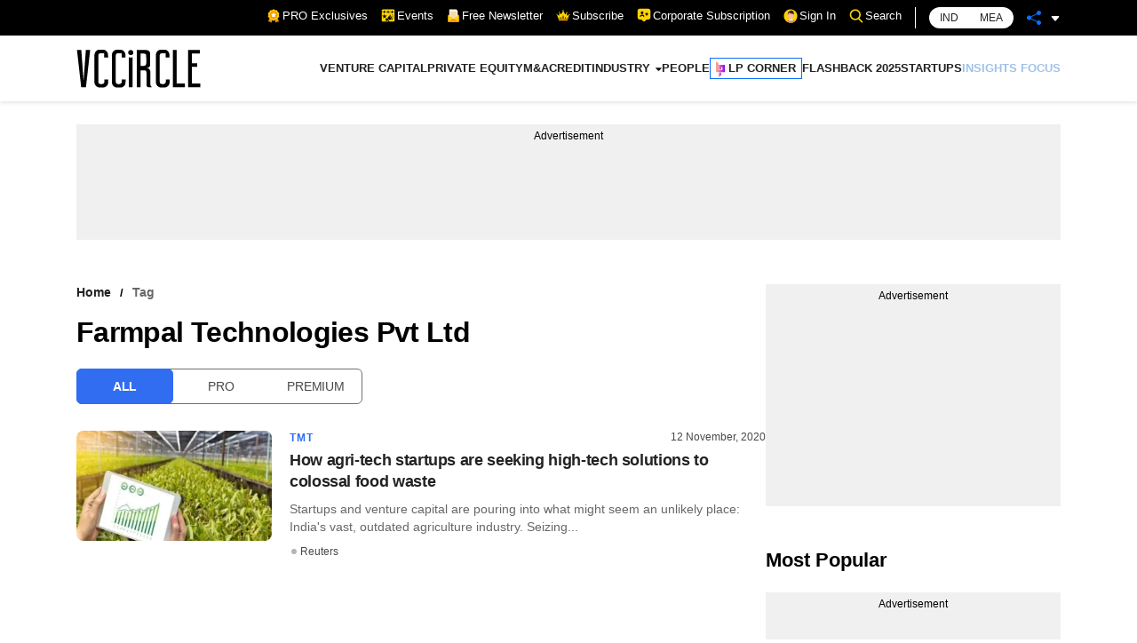

--- FILE ---
content_type: application/javascript; charset=utf-8
request_url: https://fundingchoicesmessages.google.com/f/AGSKWxWU4RcQV3DI2-Qs9doZGnRuMVujtUNqwB_SS0mANNFq9rFLjfZkdc9_gsbmYv2CGo0Nq2NLUkRuUfe6xlIyeKGvyv3BjAX6XkZ_NpjAJ5xUORWXm5eTpDRk08CQemTvVUWRFXBOq1Q7p0atS1waNaApNoVa-M8l1lhde4UD_DXFsZol1DVg8-kkxxcF/_/display.ad./fc_ads._mid_ad..topad./front/ads-
body_size: -1289
content:
window['0674061d-701a-4974-9014-8d3f268b4405'] = true;